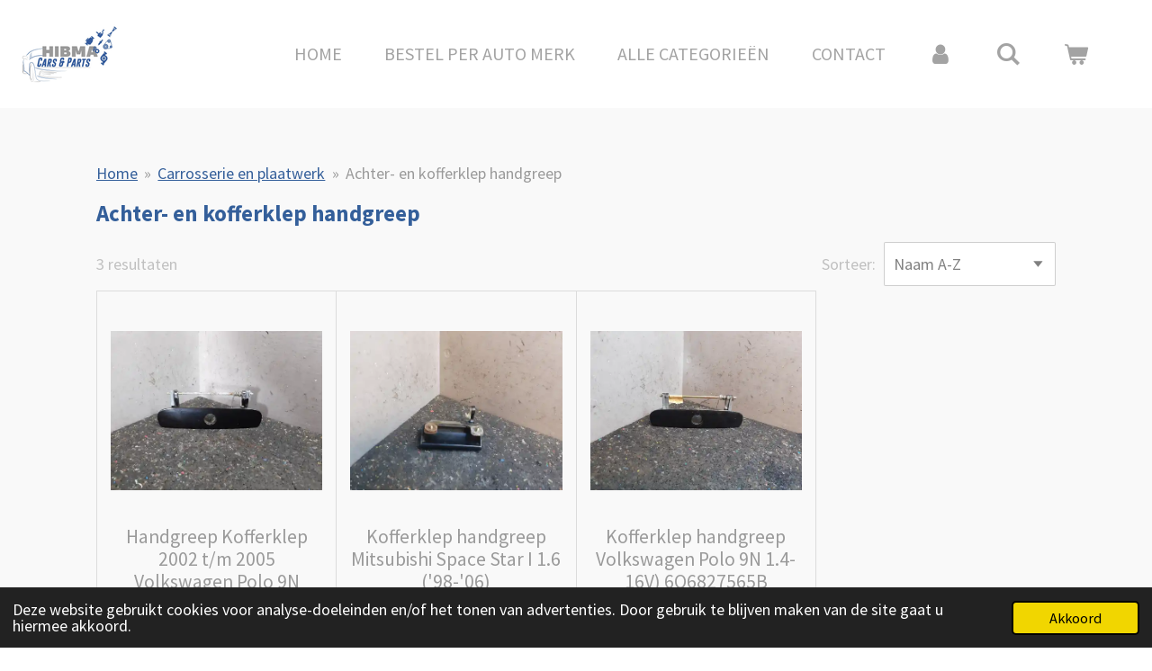

--- FILE ---
content_type: text/html; charset=UTF-8
request_url: https://www.hibmacarsenparts.nl/alle-categorieen/carrosserie-en-plaatwerk/achter-en-kofferklep-handgreep
body_size: 13221
content:
<!DOCTYPE html>
<html lang="nl">
    <head>
        <meta http-equiv="Content-Type" content="text/html; charset=utf-8">
        <meta name="viewport" content="width=device-width, initial-scale=1.0, maximum-scale=5.0">
        <meta http-equiv="X-UA-Compatible" content="IE=edge">
        <link rel="canonical" href="https://www.hibmacarsenparts.nl/alle-categorieen/carrosserie-en-plaatwerk/achter-en-kofferklep-handgreep">
        <link rel="sitemap" type="application/xml" href="https://www.hibmacarsenparts.nl/sitemap.xml">
        <meta property="og:title" content="Achter- en kofferklep handgreep / Carrosserie en plaatwerk / Alle categorieën | Hibma Cars en Parts">
        <meta property="og:url" content="https://www.hibmacarsenparts.nl/alle-categorieen/carrosserie-en-plaatwerk/achter-en-kofferklep-handgreep">
        <base href="https://www.hibmacarsenparts.nl/">
        <meta name="description" property="og:description" content="">
                <script nonce="f299ea75b9b1ee8da7234802d0640e0d">
            
            window.JOUWWEB = window.JOUWWEB || {};
            window.JOUWWEB.application = window.JOUWWEB.application || {};
            window.JOUWWEB.application = {"backends":[{"domain":"jouwweb.nl","freeDomain":"jouwweb.site"},{"domain":"webador.com","freeDomain":"webadorsite.com"},{"domain":"webador.de","freeDomain":"webadorsite.com"},{"domain":"webador.fr","freeDomain":"webadorsite.com"},{"domain":"webador.es","freeDomain":"webadorsite.com"},{"domain":"webador.it","freeDomain":"webadorsite.com"},{"domain":"jouwweb.be","freeDomain":"jouwweb.site"},{"domain":"webador.ie","freeDomain":"webadorsite.com"},{"domain":"webador.co.uk","freeDomain":"webadorsite.com"},{"domain":"webador.at","freeDomain":"webadorsite.com"},{"domain":"webador.be","freeDomain":"webadorsite.com"},{"domain":"webador.ch","freeDomain":"webadorsite.com"},{"domain":"webador.ch","freeDomain":"webadorsite.com"},{"domain":"webador.mx","freeDomain":"webadorsite.com"},{"domain":"webador.com","freeDomain":"webadorsite.com"},{"domain":"webador.dk","freeDomain":"webadorsite.com"},{"domain":"webador.se","freeDomain":"webadorsite.com"},{"domain":"webador.no","freeDomain":"webadorsite.com"},{"domain":"webador.fi","freeDomain":"webadorsite.com"},{"domain":"webador.ca","freeDomain":"webadorsite.com"},{"domain":"webador.ca","freeDomain":"webadorsite.com"},{"domain":"webador.pl","freeDomain":"webadorsite.com"},{"domain":"webador.com.au","freeDomain":"webadorsite.com"},{"domain":"webador.nz","freeDomain":"webadorsite.com"}],"editorLocale":"nl-NL","editorTimezone":"Europe\/Amsterdam","editorLanguage":"nl","analytics4TrackingId":"G-E6PZPGE4QM","analyticsDimensions":[],"backendDomain":"www.jouwweb.nl","backendShortDomain":"jouwweb.nl","backendKey":"jouwweb-nl","freeWebsiteDomain":"jouwweb.site","noSsl":false,"build":{"reference":"a8e82f1"},"linkHostnames":["www.jouwweb.nl","www.webador.com","www.webador.de","www.webador.fr","www.webador.es","www.webador.it","www.jouwweb.be","www.webador.ie","www.webador.co.uk","www.webador.at","www.webador.be","www.webador.ch","fr.webador.ch","www.webador.mx","es.webador.com","www.webador.dk","www.webador.se","www.webador.no","www.webador.fi","www.webador.ca","fr.webador.ca","www.webador.pl","www.webador.com.au","www.webador.nz"],"assetsUrl":"https:\/\/assets.jwwb.nl","loginUrl":"https:\/\/www.jouwweb.nl\/inloggen","publishUrl":"https:\/\/www.jouwweb.nl\/v2\/website\/1575089\/publish-proxy","adminUserOrIp":false,"pricing":{"plans":{"lite":{"amount":"700","currency":"EUR"},"pro":{"amount":"1200","currency":"EUR"},"business":{"amount":"2400","currency":"EUR"}},"yearlyDiscount":{"price":{"amount":"4800","currency":"EUR"},"ratio":0.17,"percent":"17%","discountPrice":{"amount":"4800","currency":"EUR"},"termPricePerMonth":{"amount":"2400","currency":"EUR"},"termPricePerYear":{"amount":"24000","currency":"EUR"}}},"hcUrl":{"add-product-variants":"https:\/\/help.jouwweb.nl\/hc\/nl\/articles\/28594307773201","basic-vs-advanced-shipping":"https:\/\/help.jouwweb.nl\/hc\/nl\/articles\/28594268794257","html-in-head":"https:\/\/help.jouwweb.nl\/hc\/nl\/articles\/28594336422545","link-domain-name":"https:\/\/help.jouwweb.nl\/hc\/nl\/articles\/28594325307409","optimize-for-mobile":"https:\/\/help.jouwweb.nl\/hc\/nl\/articles\/28594312927121","seo":"https:\/\/help.jouwweb.nl\/hc\/nl\/sections\/28507243966737","transfer-domain-name":"https:\/\/help.jouwweb.nl\/hc\/nl\/articles\/28594325232657","website-not-secure":"https:\/\/help.jouwweb.nl\/hc\/nl\/articles\/28594252935825"}};
            window.JOUWWEB.brand = {"type":"jouwweb","name":"JouwWeb","domain":"JouwWeb.nl","supportEmail":"support@jouwweb.nl"};
                    
                window.JOUWWEB = window.JOUWWEB || {};
                window.JOUWWEB.websiteRendering = {"locale":"nl-NL","timezone":"Europe\/Amsterdam","routes":{"api\/upload\/product-field":"\/_api\/upload\/product-field","checkout\/cart":"\/winkelwagen","payment":"\/bestelling-afronden\/:publicOrderId","payment\/forward":"\/bestelling-afronden\/:publicOrderId\/forward","public-order":"\/bestelling\/:publicOrderId","checkout\/authorize":"\/winkelwagen\/authorize\/:gateway","wishlist":"\/verlanglijst"}};
                                                    window.JOUWWEB.website = {"id":1575089,"locale":"nl-NL","enabled":true,"title":"Hibma Cars en Parts","hasTitle":true,"roleOfLoggedInUser":null,"ownerLocale":"nl-NL","plan":"business","freeWebsiteDomain":"jouwweb.site","backendKey":"jouwweb-nl","currency":"EUR","defaultLocale":"nl-NL","url":"https:\/\/www.hibmacarsenparts.nl\/","homepageSegmentId":5907520,"category":"webshop","isOffline":false,"isPublished":true,"locales":["nl-NL"],"allowed":{"ads":false,"credits":true,"externalLinks":true,"slideshow":true,"customDefaultSlideshow":true,"hostedAlbums":true,"moderators":true,"mailboxQuota":10,"statisticsVisitors":true,"statisticsDetailed":true,"statisticsMonths":-1,"favicon":true,"password":true,"freeDomains":0,"freeMailAccounts":1,"canUseLanguages":false,"fileUpload":true,"legacyFontSize":false,"webshop":true,"products":-1,"imageText":false,"search":true,"audioUpload":true,"videoUpload":5000,"allowDangerousForms":false,"allowHtmlCode":true,"mobileBar":true,"sidebar":true,"poll":false,"allowCustomForms":true,"allowBusinessListing":true,"allowCustomAnalytics":true,"allowAccountingLink":true,"digitalProducts":true,"sitemapElement":true},"mobileBar":{"enabled":true,"theme":"accent","email":{"active":true,"value":"das.auto@live.nl"},"location":{"active":true,"value":"Kalkh\u00faswei 14, 9295 KN Westergeest, Nederland"},"phone":{"active":false},"whatsapp":{"active":true,"value":"+31634528414"},"social":{"active":true,"network":"facebook","value":"HIBMA-Cars-Parts-2289303234449319"}},"webshop":{"enabled":true,"currency":"EUR","taxEnabled":false,"taxInclusive":true,"vatDisclaimerVisible":false,"orderNotice":"<p>Indien je speciale wensen hebt kun je deze doorgeven via het Opmerkingen-veld in de laatste stap.<br \/>\r\n<br \/>\r\nBestel je vanuit en naar Belgi\u00eb of Duitsland? Houd er rekening mee dat er extra geld in rekening kan  worden gebracht.\u00a0<br \/>\r\n<br \/>\r\nIf you have special wishes, you can pass them on via the comments field (opmerkingen) in the last step.<br \/>\r\n<br \/>\r\nDo you order from Portugal, Belgium or Germany? We may charge additional costs for shipping<br \/>\r\n<br \/>\r\nNederland: 1 - 10 kg \u20ac8,50 | 10 - 23 kg \u20ac15,-<br \/>\r\n<br \/>\r\nPortugal, Duitsland &amp; Belgi\u00eb: 1-2 kg \u20ac9,30 | 2-5 kg | \u20ac19,50 | 5-10 kg \u20ac25,- | 10-20 kg \u20ac34,- | 20 - 23 kg \u20ac45,-<\/p>","orderConfirmation":"<p>Hartelijk bedankt voor je bestelling! Je ontvangt zo spoedig mogelijk bericht van ons over de afhandeling van je bestelling.<br \/>\r\n<br \/>\r\nThank you for your order! You will receive a message from us as soon as possible about the processing of your order.<\/p>","freeShipping":false,"freeShippingAmount":"0.00","shippingDisclaimerVisible":false,"pickupAllowed":true,"couponAllowed":false,"detailsPageAvailable":true,"socialMediaVisible":true,"termsPage":5928120,"termsPageUrl":"\/contact\/algemene-voorwaarden","extraTerms":null,"pricingVisible":true,"orderButtonVisible":true,"shippingAdvanced":true,"shippingAdvancedBackEnd":true,"soldOutVisible":false,"backInStockNotificationEnabled":false,"canAddProducts":true,"nextOrderNumber":1075,"allowedServicePoints":[],"sendcloudConfigured":true,"sendcloudFallbackPublicKey":"a3d50033a59b4a598f1d7ce7e72aafdf","taxExemptionAllowed":true,"invoiceComment":null,"emptyCartVisible":true,"minimumOrderPrice":null,"productNumbersEnabled":false,"wishlistEnabled":false,"hideTaxOnCart":false},"isTreatedAsWebshop":true};                            window.JOUWWEB.cart = {"products":[],"coupon":null,"shippingCountryCode":null,"shippingChoice":null,"breakdown":[]};                            window.JOUWWEB.scripts = ["website-rendering\/webshop"];                        window.parent.JOUWWEB.colorPalette = window.JOUWWEB.colorPalette;
        </script>
                <title>Achter- en kofferklep handgreep / Carrosserie en plaatwerk / Alle categorieën | Hibma Cars en Parts</title>
                                            <link href="https://primary.jwwb.nl/public/g/l/k/temp-ajeocwfiuilccjcuywbe/touch-icon-iphone.png?bust=1597129445" rel="apple-touch-icon" sizes="60x60">                                                <link href="https://primary.jwwb.nl/public/g/l/k/temp-ajeocwfiuilccjcuywbe/touch-icon-ipad.png?bust=1597129445" rel="apple-touch-icon" sizes="76x76">                                                <link href="https://primary.jwwb.nl/public/g/l/k/temp-ajeocwfiuilccjcuywbe/touch-icon-iphone-retina.png?bust=1597129445" rel="apple-touch-icon" sizes="120x120">                                                <link href="https://primary.jwwb.nl/public/g/l/k/temp-ajeocwfiuilccjcuywbe/touch-icon-ipad-retina.png?bust=1597129445" rel="apple-touch-icon" sizes="152x152">                                                <link href="https://primary.jwwb.nl/public/g/l/k/temp-ajeocwfiuilccjcuywbe/favicon.png?bust=1597129445" rel="shortcut icon">                                                <link href="https://primary.jwwb.nl/public/g/l/k/temp-ajeocwfiuilccjcuywbe/favicon.png?bust=1597129445" rel="icon">                                        <meta property="og:image" content="https&#x3A;&#x2F;&#x2F;primary.jwwb.nl&#x2F;public&#x2F;g&#x2F;l&#x2F;k&#x2F;temp-ajeocwfiuilccjcuywbe&#x2F;yc51zv&#x2F;nietgoed-300x202.png">
                                    <meta name="twitter:card" content="summary_large_image">
                        <meta property="twitter:image" content="https&#x3A;&#x2F;&#x2F;primary.jwwb.nl&#x2F;public&#x2F;g&#x2F;l&#x2F;k&#x2F;temp-ajeocwfiuilccjcuywbe&#x2F;yc51zv&#x2F;nietgoed-300x202.png">
                                                    <script src="https://www.google.com/recaptcha/enterprise.js?hl=nl&amp;render=explicit" nonce="f299ea75b9b1ee8da7234802d0640e0d" data-turbo-track="reload"></script>
<script src="https://plausible.io/js/script.manual.js" nonce="f299ea75b9b1ee8da7234802d0640e0d" data-turbo-track="reload" defer data-domain="shard14.jouwweb.nl"></script>
<link rel="stylesheet" type="text/css" href="https://gfonts.jwwb.nl/css?display=fallback&amp;family=Source+Sans+Pro%3A400%2C700%2C400italic%2C700italic" nonce="f299ea75b9b1ee8da7234802d0640e0d" data-turbo-track="dynamic">
<script src="https://assets.jwwb.nl/assets/build/website-rendering/nl-NL.js?bust=af8dcdef13a1895089e9" nonce="f299ea75b9b1ee8da7234802d0640e0d" data-turbo-track="reload" defer></script>
<script src="https://assets.jwwb.nl/assets/website-rendering/runtime.cee983c75391f900fb05.js?bust=4ce5de21b577bc4120dd" nonce="f299ea75b9b1ee8da7234802d0640e0d" data-turbo-track="reload" defer></script>
<script src="https://assets.jwwb.nl/assets/website-rendering/812.881ee67943804724d5af.js?bust=78ab7ad7d6392c42d317" nonce="f299ea75b9b1ee8da7234802d0640e0d" data-turbo-track="reload" defer></script>
<script src="https://assets.jwwb.nl/assets/website-rendering/main.6f3b76e6daa809beb5d3.js?bust=4fe49ad11687c7986bba" nonce="f299ea75b9b1ee8da7234802d0640e0d" data-turbo-track="reload" defer></script>
<link rel="preload" href="https://assets.jwwb.nl/assets/website-rendering/styles.b83234e565c3f5d36f30.css?bust=04d802c8a3278e841c1d" as="style">
<link rel="preload" href="https://assets.jwwb.nl/assets/website-rendering/fonts/icons-website-rendering/font/website-rendering.woff2?bust=bd2797014f9452dadc8e" as="font" crossorigin>
<link rel="preconnect" href="https://gfonts.jwwb.nl">
<link rel="stylesheet" type="text/css" href="https://assets.jwwb.nl/assets/website-rendering/styles.b83234e565c3f5d36f30.css?bust=04d802c8a3278e841c1d" nonce="f299ea75b9b1ee8da7234802d0640e0d" data-turbo-track="dynamic">
<link rel="preconnect" href="https://assets.jwwb.nl">
<link rel="stylesheet" type="text/css" href="https://primary.jwwb.nl/public/g/l/k/temp-ajeocwfiuilccjcuywbe/style.css?bust=1768823975" nonce="f299ea75b9b1ee8da7234802d0640e0d" data-turbo-track="dynamic">    </head>
    <body
        id="top"
        class="jw-is-no-slideshow jw-header-is-image jw-is-segment-page jw-is-frontend jw-is-no-sidebar jw-is-no-messagebar jw-is-no-touch-device jw-is-no-mobile"
                                    data-jouwweb-page="8075850"
                                                data-jouwweb-segment-id="8075850"
                                                data-jouwweb-segment-type="page"
                                                data-template-threshold="960"
                                                data-template-name="business-banner"
                            itemscope
        itemtype="https://schema.org/WebPage"
    >
                                    <meta itemprop="url" content="https://www.hibmacarsenparts.nl/alle-categorieen/carrosserie-en-plaatwerk/achter-en-kofferklep-handgreep">
        <a href="#main-content" class="jw-skip-link">
            Ga direct naar de hoofdinhoud        </a>
        <div class="jw-background"></div>
        <div class="jw-body">
            <div class="jw-mobile-menu jw-mobile-is-logo js-mobile-menu">
            <button
            type="button"
            class="jw-mobile-menu__button jw-mobile-toggle"
            aria-label="Open / sluit menu"
        >
            <span class="jw-icon-burger"></span>
        </button>
        <div class="jw-mobile-header jw-mobile-header--image">
        <a            class="jw-mobile-header-content"
                            href="/"
                        >
                            <img class="jw-mobile-logo jw-mobile-logo--square" src="https://primary.jwwb.nl/public/g/l/k/temp-ajeocwfiuilccjcuywbe/t9xl63/image.png?enable-io=true&amp;enable=upscale&amp;height=70" srcset="https://primary.jwwb.nl/public/g/l/k/temp-ajeocwfiuilccjcuywbe/t9xl63/image.png?enable-io=true&amp;enable=upscale&amp;height=70 1x, https://primary.jwwb.nl/public/g/l/k/temp-ajeocwfiuilccjcuywbe/t9xl63/image.png?enable-io=true&amp;enable=upscale&amp;height=140&amp;quality=70 2x" alt="Hibma Cars en Parts" title="Hibma Cars en Parts">                                </a>
    </div>

        <a
        href="/winkelwagen"
        class="jw-mobile-menu__button jw-mobile-header-cart"
        aria-label="Bekijk winkelwagen"
    >
        <span class="jw-icon-badge-wrapper">
            <span class="website-rendering-icon-basket" aria-hidden="true"></span>
            <span class="jw-icon-badge hidden" aria-hidden="true"></span>
        </span>
    </a>
    
    </div>
    <div class="jw-mobile-menu-search jw-mobile-menu-search--hidden">
        <form
            action="/zoeken"
            method="get"
            class="jw-mobile-menu-search__box"
        >
            <input
                type="text"
                name="q"
                value=""
                placeholder="Zoeken..."
                class="jw-mobile-menu-search__input"
                aria-label="Zoeken"
            >
            <button type="submit" class="jw-btn jw-btn--style-flat jw-mobile-menu-search__button" aria-label="Zoeken">
                <span class="website-rendering-icon-search" aria-hidden="true"></span>
            </button>
            <button type="button" class="jw-btn jw-btn--style-flat jw-mobile-menu-search__button js-cancel-search" aria-label="Zoekopdracht annuleren">
                <span class="website-rendering-icon-cancel" aria-hidden="true"></span>
            </button>
        </form>
    </div>
            <script nonce="f299ea75b9b1ee8da7234802d0640e0d">
    JOUWWEB.templateConfig = {
        header: {
            mobileSelector: '.jw-mobile-menu',
            updatePusher: function (headerHeight, state) {
                $('.jw-menu-clone').css('top', headerHeight);
            },
        },
    };
</script>
<header class="header-wrap js-topbar-content-container">
    <div class="header">
        <div class="jw-header-logo">
            <div
    id="jw-header-image-container"
    class="jw-header jw-header-image jw-header-image-toggle"
    style="flex-basis: 113px; max-width: 113px; flex-shrink: 1;"
>
            <a href="/">
        <img id="jw-header-image" data-image-id="29350735" srcset="https://primary.jwwb.nl/public/g/l/k/temp-ajeocwfiuilccjcuywbe/t9xl63/image.png?enable-io=true&amp;width=113 113w, https://primary.jwwb.nl/public/g/l/k/temp-ajeocwfiuilccjcuywbe/t9xl63/image.png?enable-io=true&amp;width=226 226w" class="jw-header-image" title="Hibma Cars en Parts" style="max-height: 80px;" sizes="113px" width="113" height="80" intrinsicsize="113.00 x 80.00" alt="Hibma Cars en Parts">                </a>
    </div>
        <div
    class="jw-header jw-header-title-container jw-header-text jw-header-text-toggle"
    data-stylable="true"
>
    <a        id="jw-header-title"
        class="jw-header-title"
                    href="/"
            >
        Hibma Cars en Parts    </a>
</div>
</div>
    </div>
    <nav class="menu jw-menu-copy">
        <ul
    id="jw-menu"
    class="jw-menu jw-menu-horizontal"
            >
            <li
    class="jw-menu-item"
>
        <a        class="jw-menu-link"
        href="/"                                            data-page-link-id="5907520"
                            >
                <span class="">
            Home        </span>
            </a>
                </li>
            <li
    class="jw-menu-item"
>
        <a        class="jw-menu-link"
        href="/bestel-per-auto-merk-1"                                            data-page-link-id="7464261"
                            >
                <span class="">
            Bestel per auto merk        </span>
            </a>
                </li>
            <li
    class="jw-menu-item"
>
        <a        class="jw-menu-link"
        href="/alle-categorieen-1"                                            data-page-link-id="7716352"
                            >
                <span class="">
            Alle categorieën        </span>
            </a>
                </li>
            <li
    class="jw-menu-item"
>
        <a        class="jw-menu-link"
        href="/contact"                                            data-page-link-id="5928118"
                            >
                <span class="">
            Contact        </span>
            </a>
                </li>
            <li
    class="jw-menu-item"
>
        <a        class="jw-menu-link jw-menu-link--icon"
        href="/account"                                                            title="Account"
            >
                                <span class="website-rendering-icon-user"></span>
                            <span class="hidden-desktop-horizontal-menu">
            Account        </span>
            </a>
                </li>
            <li
    class="jw-menu-item jw-menu-search-item"
>
        <button        class="jw-menu-link jw-menu-link--icon jw-text-button"
                                                                    title="Zoeken"
            >
                                <span class="website-rendering-icon-search"></span>
                            <span class="hidden-desktop-horizontal-menu">
            Zoeken        </span>
            </button>
                
            <div class="jw-popover-container jw-popover-container--inline is-hidden">
                <div class="jw-popover-backdrop"></div>
                <div class="jw-popover">
                    <div class="jw-popover__arrow"></div>
                    <div class="jw-popover__content jw-section-white">
                        <form  class="jw-search" action="/zoeken" method="get">
                            
                            <input class="jw-search__input" type="text" name="q" value="" placeholder="Zoeken..." aria-label="Zoeken" >
                            <button class="jw-search__submit" type="submit" aria-label="Zoeken">
                                <span class="website-rendering-icon-search" aria-hidden="true"></span>
                            </button>
                        </form>
                    </div>
                </div>
            </div>
                        </li>
            <li
    class="jw-menu-item js-menu-cart-item "
>
        <a        class="jw-menu-link jw-menu-link--icon"
        href="/winkelwagen"                                                            title="Winkelwagen"
            >
                                    <span class="jw-icon-badge-wrapper">
                        <span class="website-rendering-icon-basket"></span>
                                            <span class="jw-icon-badge hidden">
                    0                </span>
                            <span class="hidden-desktop-horizontal-menu">
            Winkelwagen        </span>
            </a>
                </li>
    
    </ul>

    <script nonce="f299ea75b9b1ee8da7234802d0640e0d" id="jw-mobile-menu-template" type="text/template">
        <ul id="jw-menu" class="jw-menu jw-menu-horizontal jw-menu-spacing--mobile-bar">
                            <li
    class="jw-menu-item jw-menu-search-item"
>
                
                 <li class="jw-menu-item jw-mobile-menu-search-item">
                    <form class="jw-search" action="/zoeken" method="get">
                        <input class="jw-search__input" type="text" name="q" value="" placeholder="Zoeken..." aria-label="Zoeken">
                        <button class="jw-search__submit" type="submit" aria-label="Zoeken">
                            <span class="website-rendering-icon-search" aria-hidden="true"></span>
                        </button>
                    </form>
                </li>
                        </li>
                            <li
    class="jw-menu-item"
>
        <a        class="jw-menu-link"
        href="/"                                            data-page-link-id="5907520"
                            >
                <span class="">
            Home        </span>
            </a>
                </li>
                            <li
    class="jw-menu-item"
>
        <a        class="jw-menu-link"
        href="/bestel-per-auto-merk-1"                                            data-page-link-id="7464261"
                            >
                <span class="">
            Bestel per auto merk        </span>
            </a>
                </li>
                            <li
    class="jw-menu-item"
>
        <a        class="jw-menu-link"
        href="/alle-categorieen-1"                                            data-page-link-id="7716352"
                            >
                <span class="">
            Alle categorieën        </span>
            </a>
                </li>
                            <li
    class="jw-menu-item"
>
        <a        class="jw-menu-link"
        href="/contact"                                            data-page-link-id="5928118"
                            >
                <span class="">
            Contact        </span>
            </a>
                </li>
                            <li
    class="jw-menu-item"
>
        <a        class="jw-menu-link jw-menu-link--icon"
        href="/account"                                                            title="Account"
            >
                                <span class="website-rendering-icon-user"></span>
                            <span class="hidden-desktop-horizontal-menu">
            Account        </span>
            </a>
                </li>
            
                    </ul>
    </script>
    </nav>
</header>
<div class="main-content">
    
<main id="main-content" class="block-content">
    <div data-section-name="content" class="jw-section jw-section-content jw-responsive">
        <div
    id="jw-element-130791956"
    data-jw-element-id="130791956"
        class="jw-tree-node jw-element jw-strip-root jw-tree-container jw-responsive jw-node-is-first-child jw-node-is-last-child"
>
    <div
    id="jw-element-346288924"
    data-jw-element-id="346288924"
        class="jw-tree-node jw-element jw-strip jw-tree-container jw-responsive jw-strip--default jw-strip--style-color jw-strip--color-default jw-strip--padding-both jw-node-is-first-child jw-strip--primary jw-node-is-last-child"
>
    <div class="jw-strip__content-container"><div class="jw-strip__content jw-responsive">
                        <nav class="jw-breadcrumbs" aria-label="Kruimelpad"><ol><li><a href="/" class="jw-breadcrumbs__link">Home</a></li><li><span class="jw-breadcrumbs__separator" aria-hidden="true">&raquo;</span><a href="/alle-categorieen/carrosserie-en-plaatwerk" class="jw-breadcrumbs__link">Carrosserie en plaatwerk</a></li><li><span class="jw-breadcrumbs__separator" aria-hidden="true">&raquo;</span><a href="/alle-categorieen/carrosserie-en-plaatwerk/achter-en-kofferklep-handgreep" class="jw-breadcrumbs__link jw-breadcrumbs__link--current" aria-current="page">Achter- en kofferklep handgreep</a></li></ol></nav><div
    id="jw-element-130791972"
    data-jw-element-id="130791972"
        class="jw-tree-node jw-element jw-image-text jw-node-is-first-child"
>
    <div class="jw-element-imagetext-text">
            <h2 class="jw-heading-100">Achter- en kofferklep handgreep</h2>    </div>
</div><div
    id="jw-element-130791974"
    data-jw-element-id="130791974"
        class="jw-tree-node jw-element jw-product-gallery jw-node-is-last-child"
>
        <div class="jw-element-loader">
        <span class="jw-spinner"></span>
    </div>

    <div class="product-gallery-header">
    <div class="product-gallery-results text--muted">
        3 resultaten    </div>
    <label class="product-gallery-sorting-label text--muted" for="product-gallery-sort-130791974">
        Sorteer:
    </label>
    <div class="product-gallery-sorting js-product-gallery-sorting">
        <select id="product-gallery-sort-130791974" class="jw-select__input jw-element-form-input-text" aria-label="Sorteer">
                            <option
                    value="manual"
                                    >
                    Aanbevolen                </option>
                            <option
                    value="price-asc"
                                    >
                    Prijs (oplopend)                </option>
                            <option
                    value="price-desc"
                                    >
                    Prijs (aflopend)                </option>
                            <option
                    value="title-asc"
                                            selected
                                    >
                    Naam A-Z                </option>
                            <option
                    value="title-desc"
                                    >
                    Naam Z-A                </option>
                            <option
                    value="created-desc"
                                    >
                    Nieuwste producten                </option>
                    </select>
    </div>
</div>

    
            <ul class="product-gallery product-gallery--style-bordered product-gallery--size-md product-gallery--align-center">
                            <li class="product-gallery__item product-gallery__item--has-button">
            <div
                class="product-gallery__content js-product-container"
                data-webshop-product="&#x7B;&quot;id&quot;&#x3A;2334543,&quot;title&quot;&#x3A;&quot;Handgreep&#x20;Kofferklep&#x20;2002&#x20;t&#x5C;&#x2F;m&#x20;2005&#x20;&#x20;Volkswagen&#x20;Polo&#x20;9N&quot;,&quot;url&quot;&#x3A;&quot;&#x5C;&#x2F;product&#x5C;&#x2F;2334543&#x5C;&#x2F;handgreep-kofferklep-2002-t-m-2005-volkswagen-polo-9n&quot;,&quot;variants&quot;&#x3A;&#x5B;&#x7B;&quot;id&quot;&#x3A;7989651,&quot;stock&quot;&#x3A;1,&quot;limited&quot;&#x3A;true,&quot;propertyValueIds&quot;&#x3A;&#x5B;&#x5D;&#x7D;&#x5D;,&quot;image&quot;&#x3A;&#x7B;&quot;id&quot;&#x3A;30698140,&quot;url&quot;&#x3A;&quot;https&#x3A;&#x5C;&#x2F;&#x5C;&#x2F;primary.jwwb.nl&#x5C;&#x2F;public&#x5C;&#x2F;g&#x5C;&#x2F;l&#x5C;&#x2F;k&#x5C;&#x2F;temp-ajeocwfiuilccjcuywbe&#x5C;&#x2F;HandgreepKofferklep.jpg&quot;,&quot;width&quot;&#x3A;800,&quot;height&quot;&#x3A;600&#x7D;&#x7D;"
            >
                <div class="product-gallery__image-container">
                    
                    <a data-segment-type="product" data-segment-id="2334543" href="/product/2334543/handgreep-kofferklep-2002-t-m-2005-volkswagen-polo-9n" class="js-jouwweb-segment js-allow-link-click product-gallery__image">                                            <div class="product-image">                            <img
                                class="product-image__image product-image__image--main"
                                loading="lazy"
                                src="https&#x3A;&#x2F;&#x2F;primary.jwwb.nl&#x2F;public&#x2F;g&#x2F;l&#x2F;k&#x2F;temp-ajeocwfiuilccjcuywbe&#x2F;m1e7t1&#x2F;HandgreepKofferklep.jpg&#x3F;enable-io&#x3D;true&amp;fit&#x3D;bounds&amp;width&#x3D;540&amp;height&#x3D;540&amp;quality&#x3D;40"
                                                                alt="Handgreep&#x20;Kofferklep&#x20;2002&#x20;t&#x2F;m&#x20;2005&#x20;&#x20;Volkswagen&#x20;Polo&#x20;9N"
                                width="540"
                                height="405"
                                sizes="(min-width: 1px) 270px"
                            >
                        </div>
                                        </a>                </div>
                <div class="product-gallery__info-container">
                    <div class="product-gallery__details">
                        <a data-segment-type="product" data-segment-id="2334543" href="/product/2334543/handgreep-kofferklep-2002-t-m-2005-volkswagen-polo-9n" class="js-jouwweb-segment js-allow-link-click product-gallery__name">                        Handgreep Kofferklep 2002 t/m 2005  Volkswagen Polo 9N                        </a>                                                    <span class="product-gallery__price js-product-container__price">
                                <span class="product__price__price">€ 15,00</span>
                            </span>
                                            </div>
                    <div class="product-gallery__expand-container">
                        
                                                    <div class="product-gallery__button-container">
                                <div class="product__button-notice hidden js-product-container__button-notice"></div>
<button
    type="button"
    class="jw-btn product__add-to-cart js-product-container__button jw-btn--size-small"
    title="In&#x20;winkelwagen"
        >
    <span>In winkelwagen</span>
</button>
                                                            </div>
                                            </div>
                </div>
            </div>
        </li>
                            <li class="product-gallery__item product-gallery__item--has-button">
            <div
                class="product-gallery__content js-product-container"
                data-webshop-product="&#x7B;&quot;id&quot;&#x3A;3115996,&quot;title&quot;&#x3A;&quot;Kofferklep&#x20;handgreep&#x20;Mitsubishi&#x20;Space&#x20;Star&#x20;I&#x20;1.6&#x20;&#x28;&#x27;98-&#x27;06&#x29;&quot;,&quot;url&quot;&#x3A;&quot;&#x5C;&#x2F;product&#x5C;&#x2F;3115996&#x5C;&#x2F;kofferklep-handgreep-mitsubishi-space-star-i-1-6-98-06&quot;,&quot;variants&quot;&#x3A;&#x5B;&#x7B;&quot;id&quot;&#x3A;10557448,&quot;stock&quot;&#x3A;1,&quot;limited&quot;&#x3A;true,&quot;propertyValueIds&quot;&#x3A;&#x5B;&#x5D;&#x7D;&#x5D;,&quot;image&quot;&#x3A;&#x7B;&quot;id&quot;&#x3A;35236286,&quot;url&quot;&#x3A;&quot;https&#x3A;&#x5C;&#x2F;&#x5C;&#x2F;primary.jwwb.nl&#x5C;&#x2F;public&#x5C;&#x2F;g&#x5C;&#x2F;l&#x5C;&#x2F;k&#x5C;&#x2F;temp-ajeocwfiuilccjcuywbe&#x5C;&#x2F;PortiergreepKofferklep1.jpg&quot;,&quot;width&quot;&#x3A;800,&quot;height&quot;&#x3A;600&#x7D;&#x7D;"
            >
                <div class="product-gallery__image-container">
                    
                    <a data-segment-type="product" data-segment-id="3115996" href="/product/3115996/kofferklep-handgreep-mitsubishi-space-star-i-1-6-98-06" class="js-jouwweb-segment js-allow-link-click product-gallery__image">                                            <div class="product-image">                            <img
                                class="product-image__image product-image__image--main"
                                loading="lazy"
                                src="https&#x3A;&#x2F;&#x2F;primary.jwwb.nl&#x2F;public&#x2F;g&#x2F;l&#x2F;k&#x2F;temp-ajeocwfiuilccjcuywbe&#x2F;mi5g7m&#x2F;PortiergreepKofferklep1.jpg&#x3F;enable-io&#x3D;true&amp;fit&#x3D;bounds&amp;width&#x3D;540&amp;height&#x3D;540&amp;quality&#x3D;40"
                                                                alt="Kofferklep&#x20;handgreep&#x20;Mitsubishi&#x20;Space&#x20;Star&#x20;I&#x20;1.6&#x20;&#x28;&#x27;98-&#x27;06&#x29;"
                                width="540"
                                height="405"
                                sizes="(min-width: 1px) 270px"
                            >
                        </div>
                                        </a>                </div>
                <div class="product-gallery__info-container">
                    <div class="product-gallery__details">
                        <a data-segment-type="product" data-segment-id="3115996" href="/product/3115996/kofferklep-handgreep-mitsubishi-space-star-i-1-6-98-06" class="js-jouwweb-segment js-allow-link-click product-gallery__name">                        Kofferklep handgreep Mitsubishi Space Star I 1.6 (&#039;98-&#039;06)                        </a>                                                    <span class="product-gallery__price js-product-container__price">
                                <span class="product__price__price">€ 15,00</span>
                            </span>
                                            </div>
                    <div class="product-gallery__expand-container">
                        
                                                    <div class="product-gallery__button-container">
                                <div class="product__button-notice hidden js-product-container__button-notice"></div>
<button
    type="button"
    class="jw-btn product__add-to-cart js-product-container__button jw-btn--size-small"
    title="In&#x20;winkelwagen"
        >
    <span>In winkelwagen</span>
</button>
                                                            </div>
                                            </div>
                </div>
            </div>
        </li>
                            <li class="product-gallery__item product-gallery__item--has-button">
            <div
                class="product-gallery__content js-product-container"
                data-webshop-product="&#x7B;&quot;id&quot;&#x3A;3497419,&quot;title&quot;&#x3A;&quot;Kofferklep&#x20;handgreep&#x20;Volkswagen&#x20;Polo&#x20;9N&#x20;1.4-16V&#x29;&#x20;6Q6827565B&quot;,&quot;url&quot;&#x3A;&quot;&#x5C;&#x2F;product&#x5C;&#x2F;3497419&#x5C;&#x2F;kofferklep-handgreep-volkswagen-polo-9n-1-4-16v-6q6827565b&quot;,&quot;variants&quot;&#x3A;&#x5B;&#x7B;&quot;id&quot;&#x3A;11742009,&quot;stock&quot;&#x3A;1,&quot;limited&quot;&#x3A;true,&quot;propertyValueIds&quot;&#x3A;&#x5B;&#x5D;&#x7D;&#x5D;,&quot;image&quot;&#x3A;&#x7B;&quot;id&quot;&#x3A;37214087,&quot;url&quot;&#x3A;&quot;https&#x3A;&#x5C;&#x2F;&#x5C;&#x2F;primary.jwwb.nl&#x5C;&#x2F;public&#x5C;&#x2F;g&#x5C;&#x2F;l&#x5C;&#x2F;k&#x5C;&#x2F;temp-ajeocwfiuilccjcuywbe&#x5C;&#x2F;Portiergreepkofferklep1-1.jpg&quot;,&quot;width&quot;&#x3A;800,&quot;height&quot;&#x3A;600&#x7D;&#x7D;"
            >
                <div class="product-gallery__image-container">
                    
                    <a data-segment-type="product" data-segment-id="3497419" href="/product/3497419/kofferklep-handgreep-volkswagen-polo-9n-1-4-16v-6q6827565b" class="js-jouwweb-segment js-allow-link-click product-gallery__image">                                            <div class="product-image">                            <img
                                class="product-image__image product-image__image--main"
                                loading="lazy"
                                src="https&#x3A;&#x2F;&#x2F;primary.jwwb.nl&#x2F;public&#x2F;g&#x2F;l&#x2F;k&#x2F;temp-ajeocwfiuilccjcuywbe&#x2F;lw81pj&#x2F;Portiergreepkofferklep1-1.jpg&#x3F;enable-io&#x3D;true&amp;fit&#x3D;bounds&amp;width&#x3D;540&amp;height&#x3D;540&amp;quality&#x3D;40"
                                                                alt="Kofferklep&#x20;handgreep&#x20;Volkswagen&#x20;Polo&#x20;9N&#x20;1.4-16V&#x29;&#x20;6Q6827565B"
                                width="540"
                                height="405"
                                sizes="(min-width: 1px) 270px"
                            >
                        </div>
                                        </a>                </div>
                <div class="product-gallery__info-container">
                    <div class="product-gallery__details">
                        <a data-segment-type="product" data-segment-id="3497419" href="/product/3497419/kofferklep-handgreep-volkswagen-polo-9n-1-4-16v-6q6827565b" class="js-jouwweb-segment js-allow-link-click product-gallery__name">                        Kofferklep handgreep Volkswagen Polo 9N 1.4-16V) 6Q6827565B                        </a>                                                    <span class="product-gallery__price js-product-container__price">
                                <span class="product__price__price">€ 15,00</span>
                            </span>
                                            </div>
                    <div class="product-gallery__expand-container">
                        
                                                    <div class="product-gallery__button-container">
                                <div class="product__button-notice hidden js-product-container__button-notice"></div>
<button
    type="button"
    class="jw-btn product__add-to-cart js-product-container__button jw-btn--size-small"
    title="In&#x20;winkelwagen"
        >
    <span>In winkelwagen</span>
</button>
                                                            </div>
                                            </div>
                </div>
            </div>
        </li>
                <li class="product-gallery__item product-gallery__item--spacer"></li>
            <li class="product-gallery__item product-gallery__item--spacer"></li>
            <li class="product-gallery__item product-gallery__item--spacer"></li>
            <li class="product-gallery__item product-gallery__item--spacer"></li>
            <li class="product-gallery__item product-gallery__item--spacer"></li>
    
</ul>


    
    <nav
    class="jw-pagination hidden"
    data-page-current="1"
    data-page-total="1"
    aria-label="Webshop producten"
>
    <ul>
        <li class="jw-pagination__control jw-pagination__control--hidden">
            <a
                data-page-prev
                title="Vorige pagina"
                aria-label="Vorige pagina"
                class="jw-btn jw-btn--size-small"
                href="/alle-categorieen/carrosserie-en-plaatwerk/achter-en-kofferklep-handgreep"
                rel="nofollow"
            >
                <i class="website-rendering-icon-left-open"></i>
            </a>
        </li>
        <li class="jw-pagination__item jw-pagination__item--visible-lte300">
            <span class="jw-pagination__small">
                (1 / 1)
            </span>
        </li>
                                <li class="jw-pagination__item jw-pagination__item--hidden-lte300">
                <a
                    data-page="1"
                                            title="Huidige pagina, pagina 1"
                        aria-label="Huidige pagina, pagina 1"
                        aria-current="true"
                                        class="jw-pagination__page jw-pagination__page--active"
                    href="/alle-categorieen/carrosserie-en-plaatwerk/achter-en-kofferklep-handgreep"
                    rel="nofollow"
                >
                    1                </a>
            </li>
                <li class="jw-pagination__control jw-pagination__control--hidden">
            <a
                data-page-next
                title="Volgende pagina"
                aria-label="Volgende pagina"
                class="jw-btn jw-btn--size-small"
                href="/alle-categorieen/carrosserie-en-plaatwerk/achter-en-kofferklep-handgreep"
                rel="nofollow"
            >
                <i class="website-rendering-icon-right-open"></i>
            </a>
        </li>
    </ul>
</nav>
</div></div></div></div></div>            </div>
</main>
    </div>
<footer class="block-footer">
    <div
        data-section-name="footer"
        class="jw-section jw-section-footer jw-responsive"
    >
                <div class="jw-strip jw-strip--default jw-strip--style-color jw-strip--primary jw-strip--color-default jw-strip--padding-both"><div class="jw-strip__content-container"><div class="jw-strip__content jw-responsive">            <div
    id="jw-element-88315995"
    data-jw-element-id="88315995"
        class="jw-tree-node jw-element jw-simple-root jw-tree-container jw-responsive jw-node-is-first-child jw-node-is-last-child"
>
    <div
    id="jw-element-88318644"
    data-jw-element-id="88318644"
        class="jw-tree-node jw-element jw-spacer jw-node-is-first-child"
>
    <div
    class="jw-element-spacer-container "
    style="height: 20px"
>
    </div>
</div><div
    id="jw-element-88315900"
    data-jw-element-id="88315900"
        class="jw-tree-node jw-element jw-columns jw-tree-container jw-responsive jw-tree-horizontal jw-columns--mode-flex"
>
    <div
    id="jw-element-88316145"
    data-jw-element-id="88316145"
            style="width: 50%"
        class="jw-tree-node jw-element jw-column jw-tree-container jw-responsive jw-node-is-first-child"
>
    <div
    id="jw-element-88316238"
    data-jw-element-id="88316238"
        class="jw-tree-node jw-element jw-image-text jw-node-is-first-child"
>
    <div class="jw-element-imagetext-text">
            <h2 class="jw-heading-100">Vragen over een specifiek auto onderdeel? </h2>    </div>
</div><div
    id="jw-element-88332600"
    data-jw-element-id="88332600"
        class="jw-tree-node jw-element jw-spacer"
>
    <div
    class="jw-element-spacer-container "
    style="height: 10px"
>
    </div>
</div><div
    id="jw-element-88316146"
    data-jw-element-id="88316146"
        class="jw-tree-node jw-element jw-contact-form jw-node-is-last-child"
>
                <form method="POST" class="jw-form-container jw-form-horizontal">                                    
                <div class="jw-element-form-group"><label for="jwFormr72xLi_dynamic-form-454621-1772319" class="jw-element-form-label">Naam *</label><div class="jw-element-form-content"><input type="text" name="dynamic-form-454621-1772319" required="required" id="jwFormr72xLi_dynamic-form-454621-1772319" class="form-control&#x20;jw-element-form-input-text" value=""></div></div>                                                
                <div class="jw-element-form-group"><label for="jwFormYKxytW_dynamic-form-454621-1772325" class="jw-element-form-label">06-nummer *</label><div class="jw-element-form-content"><input type="text" name="dynamic-form-454621-1772325" required="required" id="jwFormYKxytW_dynamic-form-454621-1772325" class="form-control&#x20;jw-element-form-input-text" value=""></div></div>                                                
                <div class="jw-element-form-group"><label for="jwFormdSVZ9o_dynamic-form-454621-1772320" class="jw-element-form-label">E-mailadres *</label><div class="jw-element-form-content"><input type="email" name="dynamic-form-454621-1772320" required="required" id="jwFormdSVZ9o_dynamic-form-454621-1772320" class="form-control&#x20;jw-element-form-input-text" value=""></div></div>                                                
                <div class="jw-element-form-group"><label for="jwFormmF7Asi_dynamic-form-454621-1772321" class="jw-element-form-label">Bericht *</label><div class="jw-element-form-content"><textarea name="dynamic-form-454621-1772321" required="required" id="jwFormmF7Asi_dynamic-form-454621-1772321" class="form-control&#x20;jw-element-form-input-text"></textarea></div></div>                                    <div class="hidden"><label for="jwFormyV52ng_captcha" class="jw-element-form-label">Laat dit veld leeg</label><div class="jw-element-form-content"><input type="text" name="captcha" id="jwFormyV52ng_captcha" class="form-control&#x20;jw-element-form-input-text" value=""></div></div>        <input type="hidden" name="csrf_454621" id="jwForm8udfQg_csrf_454621" value="YQahiVd7GqzYDMAY">                                        <input type="hidden" name="captcha-response" data-sitekey="6Lf2k5ApAAAAAHnwq8755XMiirIOTY2Cw_UdHdfa" data-action="CONTACT" id="jwFormt6YhnL_captcha-response" value="">        <div
            class="jw-element-form-group captcha-form-group hidden"
            data-jw-controller="website--form--lazy-captcha-group"        >
            <div class="jw-element-form-content">
                <div class="captcha-widget" data-jw-controller="common--form--captcha-checkbox" data-common--form--captcha-checkbox-action-value="CONTACT" data-common--form--captcha-checkbox-sitekey-value="6Lf2k5ApAAAAAHnwq8755XMiirIOTY2Cw_UdHdfa"></div>                            </div>
        </div>
            <div class="jw-element-form-group">
                                        <div class="jw-element-form-content">
                    <button
                        type="submit"
                        class="jw-btn jw-btn--size-small"
                        name="submit"
                    >
                        <span class="jw-btn-caption">Verzenden</span>
                    </button>
                </div>
                    </div>
    </form></div></div><div
    id="jw-element-88315913"
    data-jw-element-id="88315913"
            style="width: 50%"
        class="jw-tree-node jw-element jw-column jw-tree-container jw-responsive jw-node-is-last-child"
>
    <div
    id="jw-element-88315871"
    data-jw-element-id="88315871"
        class="jw-tree-node jw-element jw-map jw-node-is-first-child jw-node-is-last-child"
>
        <div class="jw-map-wrapper jw-map--marker-accent">
        <div
            id="jw-map-88315871"
            class="jw-map-div"
            style="min-height: 300px;"
            data-lat="53.2893308"
            data-lng="6.0832808"
            data-zoom="13"
            data-controls="1"
            data-location="Kalkhúswei 14, 9295 KN Westergeest, Nederland"
            data-location-lat="53.2893308"
            data-location-lng="6.0832808"
            data-theme="leshine"
        ></div>
            </div>
</div></div></div><div
    id="jw-element-88329795"
    data-jw-element-id="88329795"
        class="jw-tree-node jw-element jw-spacer"
>
    <div
    class="jw-element-spacer-container "
    style="height: 25px"
>
    </div>
</div><div
    id="jw-element-88329138"
    data-jw-element-id="88329138"
        class="jw-tree-node jw-element jw-columns jw-tree-container jw-responsive jw-tree-horizontal jw-columns--mode-flex jw-node-is-last-child"
>
    <div
    id="jw-element-88331837"
    data-jw-element-id="88331837"
            style="width: 25%"
        class="jw-tree-node jw-element jw-column jw-tree-container jw-responsive jw-node-is-first-child"
>
    <div
    id="jw-element-88329384"
    data-jw-element-id="88329384"
        class="jw-tree-node jw-element jw-image-text jw-node-is-first-child"
>
    <div class="jw-element-imagetext-text">
            <h2 class="jw-heading-100">Contact</h2>    </div>
</div><div
    id="jw-element-88329218"
    data-jw-element-id="88329218"
        class="jw-tree-node jw-element jw-image-text jw-node-is-last-child"
>
    <div class="jw-element-imagetext-text">
            <p>Haize Hibma<br />Kalkhuswei 14<br />9295 KN&nbsp;WESTERGEEST<br />T: 06-34528414<br />E: <a href="mailto:das.auto@live.nl">das.auto@live.nl</a></p>    </div>
</div></div><div
    id="jw-element-88329506"
    data-jw-element-id="88329506"
            style="width: 25%"
        class="jw-tree-node jw-element jw-column jw-tree-container jw-responsive"
>
    <div
    id="jw-element-88329172"
    data-jw-element-id="88329172"
        class="jw-tree-node jw-element jw-image-text jw-node-is-first-child"
>
    <div class="jw-element-imagetext-text">
            <h2 class="jw-heading-100">HIBMA Cars &amp; Parts</h2>    </div>
</div><div
    id="jw-element-88329179"
    data-jw-element-id="88329179"
        class="jw-tree-node jw-element jw-image-text jw-node-is-last-child"
>
    <div class="jw-element-imagetext-text">
            <p>Bij <em>Haize</em> van HIBMA Cars en Parts ben je aan het juiste adres voor een breed assortiment aan goede kwaliteit tweedehands auto onderdelen, betaalbaar en een snelle service.</p>    </div>
</div></div><div
    id="jw-element-88329146"
    data-jw-element-id="88329146"
            style="width: 25%"
        class="jw-tree-node jw-element jw-column jw-tree-container jw-responsive"
>
    <div
    id="jw-element-88329595"
    data-jw-element-id="88329595"
        class="jw-tree-node jw-element jw-image jw-node-is-first-child jw-node-is-last-child"
>
    <div
    class="jw-intent jw-element-image jw-element-content jw-element-image-is-left"
            style="width: 300px;"
    >
            
        
                <picture
            class="jw-element-image__image-wrapper jw-image-is-square jw-intrinsic"
            style="padding-top: 67.3333%;"
        >
                                            <img class="jw-element-image__image jw-intrinsic__item" style="--jw-element-image--pan-x: 0.5; --jw-element-image--pan-y: 0.5;" alt="" src="https://primary.jwwb.nl/public/g/l/k/temp-ajeocwfiuilccjcuywbe/nietgoed-300x202.png" srcset="https://primary.jwwb.nl/public/g/l/k/temp-ajeocwfiuilccjcuywbe/yc51zv/nietgoed-300x202.png?enable-io=true&amp;width=96 96w, https://primary.jwwb.nl/public/g/l/k/temp-ajeocwfiuilccjcuywbe/yc51zv/nietgoed-300x202.png?enable-io=true&amp;width=147 147w, https://primary.jwwb.nl/public/g/l/k/temp-ajeocwfiuilccjcuywbe/yc51zv/nietgoed-300x202.png?enable-io=true&amp;width=226 226w, https://primary.jwwb.nl/public/g/l/k/temp-ajeocwfiuilccjcuywbe/yc51zv/nietgoed-300x202.png?enable-io=true&amp;width=347 347w, https://primary.jwwb.nl/public/g/l/k/temp-ajeocwfiuilccjcuywbe/yc51zv/nietgoed-300x202.png?enable-io=true&amp;width=532 532w, https://primary.jwwb.nl/public/g/l/k/temp-ajeocwfiuilccjcuywbe/yc51zv/nietgoed-300x202.png?enable-io=true&amp;width=816 816w, https://primary.jwwb.nl/public/g/l/k/temp-ajeocwfiuilccjcuywbe/yc51zv/nietgoed-300x202.png?enable-io=true&amp;width=1252 1252w, https://primary.jwwb.nl/public/g/l/k/temp-ajeocwfiuilccjcuywbe/yc51zv/nietgoed-300x202.png?enable-io=true&amp;width=1920 1920w" sizes="auto, min(100vw, 1200px), 100vw" loading="lazy" width="300" height="202">                    </picture>

            </div>
</div></div><div
    id="jw-element-88329751"
    data-jw-element-id="88329751"
            style="width: 25%"
        class="jw-tree-node jw-element jw-column jw-tree-container jw-responsive jw-node-is-last-child"
>
    <div
    id="jw-element-88332433"
    data-jw-element-id="88332433"
        class="jw-tree-node jw-element jw-image-text jw-node-is-first-child"
>
    <div class="jw-element-imagetext-text">
            <h2 class="jw-heading-100">Deel op social media</h2>    </div>
</div><div
    id="jw-element-88329760"
    data-jw-element-id="88329760"
        class="jw-tree-node jw-element jw-social-share"
>
    <div class="jw-element-social-share" style="text-align: left">
    <div class="share-button-container share-button-container--buttons-mini share-button-container--align-left jw-element-content">
                                                                <a
                    class="share-button share-button--facebook jw-element-social-share-button jw-element-social-share-button-facebook "
                                            href=""
                        data-href-template="http://www.facebook.com/sharer/sharer.php?u=[url]"
                                                            rel="nofollow noopener noreferrer"
                    target="_blank"
                >
                    <span class="share-button__icon website-rendering-icon-facebook"></span>
                    <span class="share-button__label">Delen</span>
                </a>
                                                                                                                <a
                    class="share-button share-button--whatsapp jw-element-social-share-button jw-element-social-share-button-whatsapp  share-button--mobile-only"
                                            href=""
                        data-href-template="whatsapp://send?text=[url]"
                                                            rel="nofollow noopener noreferrer"
                    target="_blank"
                >
                    <span class="share-button__icon website-rendering-icon-whatsapp"></span>
                    <span class="share-button__label">Delen</span>
                </a>
                                    </div>
    </div>
</div><div
    id="jw-element-88420077"
    data-jw-element-id="88420077"
        class="jw-tree-node jw-element jw-image-text"
>
    <div class="jw-element-imagetext-text">
            <p><a data-jwlink-type="page" data-jwlink-identifier="5928120" data-jwlink-title="Algemene voorwaarden" href="/contact/algemene-voorwaarden">Algemene voorwaarden</a></p>    </div>
</div><div
    id="jw-element-88420083"
    data-jw-element-id="88420083"
        class="jw-tree-node jw-element jw-image-text jw-node-is-last-child"
>
    <div class="jw-element-imagetext-text">
            <p><a data-jwlink-type="page" data-jwlink-identifier="5928122" data-jwlink-title="Privacybeleid" href="/contact/privacybeleid">Privacy beleid</a></p>    </div>
</div></div></div></div>                            <div class="jw-credits clear">
                    <div class="jw-credits-owner">
                        <div id="jw-footer-text">
                            <div class="jw-footer-text-content">
                                &copy; 2020 - 2026 Hibma Cars en Parts                            </div>
                        </div>
                    </div>
                    <div class="jw-credits-right">
                                                <div id="jw-credits-tool">
    <small>
        Powered by <a href="https://www.jouwweb.nl" rel="">JouwWeb</a>    </small>
</div>
                    </div>
                </div>
                    </div></div></div>    </div>
</footer>
            
<div class="jw-bottom-bar__container">
    </div>
<div class="jw-bottom-bar__spacer">
    </div>

            <div id="jw-variable-loaded" style="display: none;"></div>
            <div id="jw-variable-values" style="display: none;">
                                    <span data-jw-variable-key="background-color" class="jw-variable-value-background-color"></span>
                                    <span data-jw-variable-key="background" class="jw-variable-value-background"></span>
                                    <span data-jw-variable-key="font-family" class="jw-variable-value-font-family"></span>
                                    <span data-jw-variable-key="paragraph-color" class="jw-variable-value-paragraph-color"></span>
                                    <span data-jw-variable-key="paragraph-link-color" class="jw-variable-value-paragraph-link-color"></span>
                                    <span data-jw-variable-key="paragraph-font-size" class="jw-variable-value-paragraph-font-size"></span>
                                    <span data-jw-variable-key="heading-color" class="jw-variable-value-heading-color"></span>
                                    <span data-jw-variable-key="heading-link-color" class="jw-variable-value-heading-link-color"></span>
                                    <span data-jw-variable-key="heading-font-size" class="jw-variable-value-heading-font-size"></span>
                                    <span data-jw-variable-key="heading-font-family" class="jw-variable-value-heading-font-family"></span>
                                    <span data-jw-variable-key="menu-text-color" class="jw-variable-value-menu-text-color"></span>
                                    <span data-jw-variable-key="menu-text-link-color" class="jw-variable-value-menu-text-link-color"></span>
                                    <span data-jw-variable-key="menu-text-font-size" class="jw-variable-value-menu-text-font-size"></span>
                                    <span data-jw-variable-key="menu-font-family" class="jw-variable-value-menu-font-family"></span>
                                    <span data-jw-variable-key="menu-capitalize" class="jw-variable-value-menu-capitalize"></span>
                                    <span data-jw-variable-key="website-size" class="jw-variable-value-website-size"></span>
                                    <span data-jw-variable-key="footer-text-color" class="jw-variable-value-footer-text-color"></span>
                                    <span data-jw-variable-key="footer-text-link-color" class="jw-variable-value-footer-text-link-color"></span>
                                    <span data-jw-variable-key="footer-text-font-size" class="jw-variable-value-footer-text-font-size"></span>
                                    <span data-jw-variable-key="content-color" class="jw-variable-value-content-color"></span>
                                    <span data-jw-variable-key="header-color" class="jw-variable-value-header-color"></span>
                                    <span data-jw-variable-key="accent-color" class="jw-variable-value-accent-color"></span>
                                    <span data-jw-variable-key="footer-color" class="jw-variable-value-footer-color"></span>
                            </div>
        </div>
                            <script nonce="f299ea75b9b1ee8da7234802d0640e0d" type="application/ld+json">[{"@context":"https:\/\/schema.org","@type":"Organization","url":"https:\/\/www.hibmacarsenparts.nl\/","name":"Hibma Cars en Parts","logo":{"@type":"ImageObject","url":"https:\/\/primary.jwwb.nl\/public\/g\/l\/k\/temp-ajeocwfiuilccjcuywbe\/t9xl63\/image.png?enable-io=true&enable=upscale&height=60","width":85,"height":60},"email":"das.auto@live.nl"}]</script>
                <script nonce="f299ea75b9b1ee8da7234802d0640e0d">window.JOUWWEB = window.JOUWWEB || {}; window.JOUWWEB.experiment = {"enrollments":{},"defaults":{"only-annual-discount-restart":"3months-50pct","ai-homepage-structures":"on","checkout-shopping-cart-design":"on","ai-page-wizard-ui":"on","payment-cycle-dropdown":"on","trustpilot-checkout":"widget","improved-homepage-structures":"on"}};</script>        <script nonce="f299ea75b9b1ee8da7234802d0640e0d">
            window.JOUWWEB = window.JOUWWEB || {};
            window.JOUWWEB.cookieConsent = {"theme":"jw","showLink":false,"content":{"message":"Deze website gebruikt cookies voor analyse-doeleinden en\/of het tonen van advertenties. Door gebruik te blijven maken van de site gaat u hiermee akkoord.","dismiss":"Akkoord"},"autoOpen":true,"cookie":{"name":"cookieconsent_status"}};
        </script>
<script nonce="f299ea75b9b1ee8da7234802d0640e0d">window.plausible = window.plausible || function() { (window.plausible.q = window.plausible.q || []).push(arguments) };plausible('pageview', { props: {website: 1575089 }});</script>                                </body>
</html>
